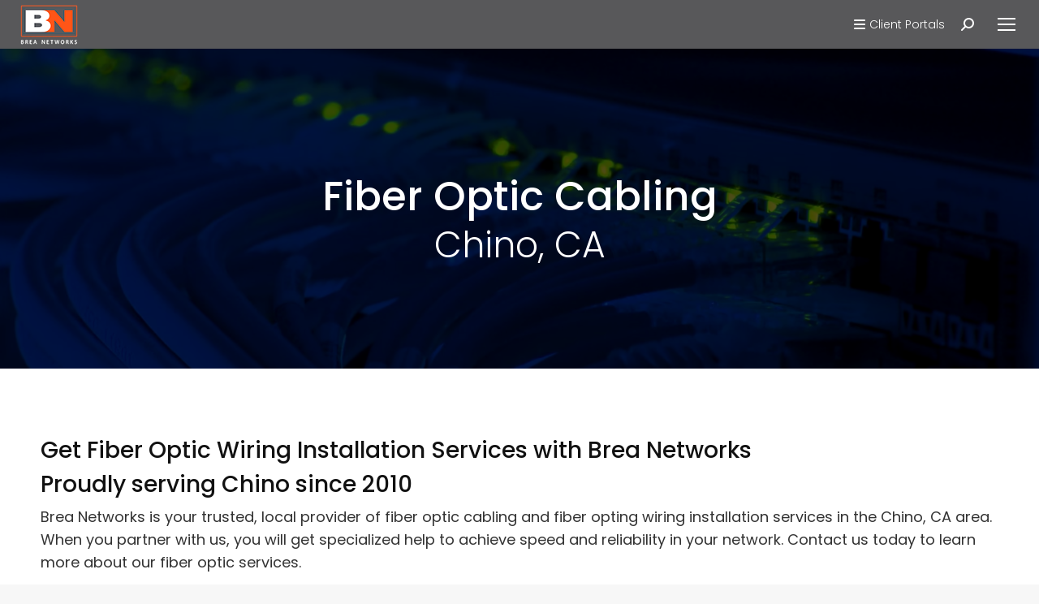

--- FILE ---
content_type: application/javascript
request_url: https://stcdn.leadconnectorhq.com/_preview/CbaKnGj1.js
body_size: 1381
content:
import{d as Z,U as I,k as _,c as y,r as z,o as O,a as n,b as d,u as i,m as v,p as S,z as x,t as C,e as c,F as p,q as ee,w as U,l as te,M as ae,bl as le,n as se}from"./BKVaNdlD.js";import{h as re,j as ie,a as ne,m as de}from"./BySO3UDI.js";import{S as oe}from"./BeF6CeZ_.js";import"./B6iR5Z0F.js";const me=["innerHTML"],ue={key:0},ce={class:"flex-col"},be={style:{width:"100%"}},fe={key:0,class:"bubble-checkbox"},he=["for"],ge=["id","value","name","checked","onChange","data-q","data-required"],ye={key:1,class:"in-r-c standard-checkbox-container"},ve=["id","value","name","checked","onChange","data-q","data-required"],Ce=["for"],Ve={key:2,id:"error-container",class:"error"},xe=Z({__name:"CheckBoxElement",props:{kind:{type:String},item:{type:Object},formLabelVisible:{type:Boolean},formLabelAlignment:{type:String},formFieldsValue:{type:Object},layout:{type:[Boolean,Number]},localTagId:{type:String},errors:{type:Object,default:()=>({})}},emits:["addOrUpdateError","handleCheckBox","updateFormFieldsValue"],setup(t,{expose:j,emit:$}){const D=I(),{t:k}=_(),e=t,V=$,T=y(()=>e.kind=="form"),F=y(()=>e.kind=="survey"),B=y(()=>e.errors[e.item.tag]),L=z([]),N=(a,r)=>{const l=L.value[a].value,s=L.value[a].checked;if(F.value)V("handleCheckBox",{item:r,index:a,checkVal:l,isChecked:s});else if(s){const o=e.formFieldsValue[r.tag]?e.formFieldsValue[r.tag]:[];V("updateFormFieldsValue",{tag:r.tag,value:[...o,l]})}else{const o=e.formFieldsValue[r.tag].filter(f=>f!==l);V("updateFormFieldsValue",{tag:r.tag,value:o})}H()},H=()=>{if(!e.item)return;const a=e.formFieldsValue[e.item.tag];e.item.required&&!(a!=null&&a.length)?q(e.item.tag,e.item.error??k("is_required",{label:e.item.label})):q(e.item.tag,null)},A=a=>{var h,g;const r=(h=e.item)==null?void 0:h.tag,l=(g=e.formFieldsValue)==null?void 0:g[r];if(!Array.isArray(l))return!1;const s=u=>u.toLowerCase().replace(/\+/g," "),o=typeof a=="string"?a:(a==null?void 0:a.label)||"";return l.map(u=>s(u)).indexOf(s(o))>=0},K=()=>{if(F.value||!e.item)return;const a=e.formFieldsValue[e.item.tag];e.item.required&&!(a!=null&&a.length)?q(e.item.tag,e.item.error??k("is_required",{label:e.item.label})):q(e.item.tag,null)},Q=()=>{var r;let a=100;return!D.value.mobileDevice&&e.item.spreadColumns&&Number((r=e.item)==null?void 0:r.columnsNumber)?([!0,le.TWO_COLUMN].includes(e.layout)?a=Math.max(a/e.item.columnsNumber,50):a=Math.max(a/e.item.columnsNumber,20),a+"%"):"100%"},P=y(()=>({position:"relative",display:"inline-block",width:Q()})),q=(a,r)=>{V("addOrUpdateError",{tag:a,error:r})};j({validate:K,item:e.item});const{elements:G,setRef:J}=re(),b=z(0),X=()=>{b.value!==0&&(b.value=0),se(()=>{b.value=de(G.value)})};O(()=>{X()});const Y=y(()=>{var a;return((a=e.item)==null?void 0:a.style)==="bubble"&&b.value?ie(b.value):{}});return(a,r)=>(n(),d("div",{class:S(["form-builder--item",{"d-none":t.item.hidden,"form-builder--item-input":i(F)}])},[i(F)&&t.item.description!==void 0?(n(),d("label",{key:0,innerHTML:t.item.description,class:"item-description"},null,8,me)):v("",!0),t.formLabelVisible?(n(),d("label",{key:1,class:S(`field-label ${i(ne)(t.item.labelAlignment,t.formLabelAlignment)}`)},[x(C(t.item.label)+" ",1),t.item.required?(n(),d("span",ue,"*")):v("",!0)],2)):v("",!0),c("div",ce,[c("div",be,[(n(!0),d(p,null,ee(t.item.picklistOptions,(l,s)=>{var o,f,h,g,u,M,w,E,R,W;return n(),d("div",{key:s,style:U(i(P)),class:S({"option-checkbox-bubble":t.item.style==="bubble"})},[t.item.style==="bubble"?(n(),d("div",fe,[c("label",{ref_for:!0,ref:m=>i(J)(m,s),for:l+"_"+((o=t.item)==null?void 0:o.tag)+"_"+s+"_"+t.localTagId,style:U([i(Y)]),class:"bubble-checkbox-label bubble-checkbox-container"},[c("input",{id:l+"_"+((f=t.item)==null?void 0:f.tag)+"_"+s+"_"+t.localTagId,ref_for:!0,ref:m=>i(L)[s]=m,value:typeof l=="string"?l:l.label||"",name:i(T)?(h=t.item)==null?void 0:h.tag:typeof l=="string"?l:l.label||"",checked:A(l),onChange:m=>N(s,t.item),type:"checkbox","data-q":(g=t.item)==null?void 0:g.hiddenFieldQueryKey,"data-required":(u=t.item)==null?void 0:u.required,class:"bubble-checkbox"},null,40,ge),x(" "+C(typeof l=="string"?l:l.label||""),1)],12,he)])):(n(),d("div",ye,[c("input",{id:l+"_"+((M=t.item)==null?void 0:M.tag)+"_"+s+"_"+t.localTagId,ref_for:!0,ref:m=>i(L)[s]=m,value:typeof l=="string"?l:l.label||"",name:i(T)?(w=t.item)==null?void 0:w.tag:typeof l=="string"?l:l.label||"",checked:A(l),onChange:m=>N(s,t.item),type:"checkbox","data-q":(E=t.item)==null?void 0:E.hiddenFieldQueryKey,"data-required":(R=t.item)==null?void 0:R.required},null,40,ve),c("label",{style:{"margin-left":"10px"},for:l+"_"+((W=t.item)==null?void 0:W.tag)+"_"+s+"_"+t.localTagId},C(l),9,Ce)]))],6)}),128))])]),i(B)?(n(),d("div",Ve,C(i(B)),1)):v("",!0),t.item.shortLabel?(n(),te(oe,{key:3},{default:ae(()=>[x(C(t.item.shortLabel),1)]),_:1})):v("",!0)],2))}});export{xe as default};


--- FILE ---
content_type: application/javascript
request_url: https://stcdn.leadconnectorhq.com/_preview/BMQtC11W.js
body_size: -363
content:
import{J as r}from"./BKVaNdlD.js";const n={LEADGEN_FORM_SUBMIT:"LEADGEN_FORM_SUBMIT",LEADGEN_SURVEY_SUBMIT:"LEADGEN_SURVEY_SUBMIT",LEADGEN_QUIZ_SUBMIT:"LEADGEN_QUIZ_SUBMIT"},i=async t=>{const c=r();return new Promise(e=>{try{window.grecaptchaV3.enterprise.ready(async()=>{const o=await window.grecaptchaV3.enterprise.execute(c.public.ENTERPRISE_RECAPTCHA_SITE_KEY,{action:t});e(o)})}catch(o){console.log(o),e("")}})},E=()=>{const t=r();return new Promise(c=>{if(!window.grecaptchaV3||!window.grecaptchaV3.execute){const e=document.createElement("script");e.src="https://www.google.com/recaptcha/enterprise.js?render="+t.public.ENTERPRISE_RECAPTCHA_SITE_KEY,e.async=!0,e.defer=!0,e.onload=()=>{window.grecaptchaV3=window.grecaptcha,c(window.grecaptchaV3)},e.onerror=()=>{console.error("Failed to load reCAPTCHA script")},document.head.appendChild(e)}else window.grecaptchaV3=window.grecaptcha,c(window.grecaptchaV3)})};export{n as G,i as g,E as l};
